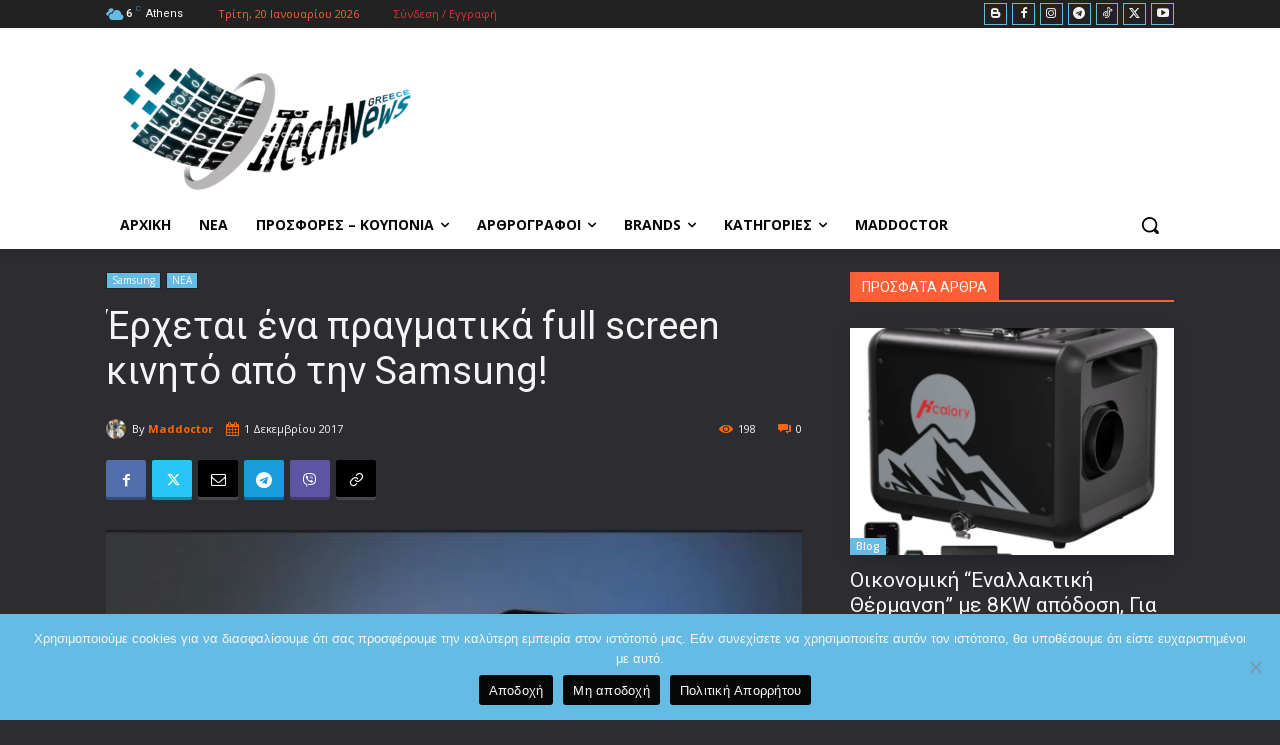

--- FILE ---
content_type: text/html; charset=utf-8
request_url: https://www.google.com/recaptcha/api2/aframe
body_size: 267
content:
<!DOCTYPE HTML><html><head><meta http-equiv="content-type" content="text/html; charset=UTF-8"></head><body><script nonce="ExLquYp0IP-aC8h6F6mONQ">/** Anti-fraud and anti-abuse applications only. See google.com/recaptcha */ try{var clients={'sodar':'https://pagead2.googlesyndication.com/pagead/sodar?'};window.addEventListener("message",function(a){try{if(a.source===window.parent){var b=JSON.parse(a.data);var c=clients[b['id']];if(c){var d=document.createElement('img');d.src=c+b['params']+'&rc='+(localStorage.getItem("rc::a")?sessionStorage.getItem("rc::b"):"");window.document.body.appendChild(d);sessionStorage.setItem("rc::e",parseInt(sessionStorage.getItem("rc::e")||0)+1);localStorage.setItem("rc::h",'1768863993139');}}}catch(b){}});window.parent.postMessage("_grecaptcha_ready", "*");}catch(b){}</script></body></html>